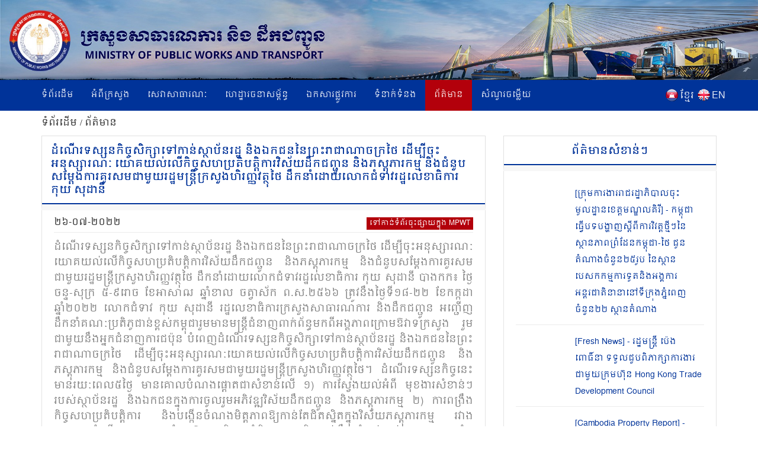

--- FILE ---
content_type: text/html; charset=UTF-8
request_url: https://www.mpwt.gov.kh/index.php/kh/press/25771
body_size: 10251
content:
<!DOCTYPE html>
<html lang = "kh">

<head>
    <meta http-equiv="content-type" content="text/html;charset=UTF-8">
    <link rel="shortcut icon" href="https://www.mpwt.gov.kh/public/frontend/images/favicon.ico" type="image/x-icon">
    <title> ដំណើរទស្សនកិច្ចសិក្សាទៅកាន់ស្ថាប័នរដ្ឋ និងឯកជននៃព្រះរាជាណាចក្រថៃ ដើម្បីចុះអនុស្សារណៈ យោគយល់លើកិច្ចសហប្រតិបត្តិការវិស័យដឹកជញ្ជូន និងភស្តុភារកម្ម និងជំនួបសម្ដែងការគួរសមជាមួយរដ្ឋមន្ត្រីក្រសួងហិរញ្ញវត្ថុថៃ ដឹកនាំដោយលោកជំទាវរដ្ឋលេខាធិការ កុយ សុដានី [MPWT], 2022-07-26 </title>
    <meta name="description" content="ដំណើរទស្សនកិច្ចសិក្សាទៅកាន់ស្ថាប័នរដ្ឋ និងឯកជននៃព្រះរាជាណាចក្រថៃ ដើម្បីចុះអនុស្សារណៈ យោគយល់លើកិច្ចសហប្រតិបត្តិការវិស័យដឹកជញ្ជូន និងភស្តុភារកម្ម និងជំនួបសម្ដែងការគួរសមជាមួយរដ្ឋមន្ត្រីក្រសួងហិរញ្ញវត្ថុថៃ ដឹកនាំដោយលោកជំទាវរដ្ឋលេខាធិការ កុយ សុដានី

បាងកក... " />
    <meta name="keywords" content="MPWT - Ministry of Public Works and Transport" />
    
    <!-- facebook meta--> 
    <html prefix="og: http://ogp.me/ns#">
    <meta property="og:type" content="website" />
    <meta property="og:site_name" content="ក្រសួងសាធារណការ និងដឹកជញ្ជូន (MPWT)"/>
    <meta name="twitter:card" content="summary_large_image" />
    <meta name="twitter:image" content="https://file.mpwt.gov.kh/v2/public/uploads/NEWS/2022072620/500x500/62dfef816b304.jpeg">
    <meta name="twitter:title" content="ដំណើរទស្សនកិច្ចសិក្សាទៅកាន់ស្ថាប័នរដ្ឋ និងឯកជននៃព្រះរាជាណាចក្រថៃ ដើម្បីចុះអនុស្សារណៈ យោគយល់លើកិច្ចសហប្រតិបត្តិការវិស័យដឹកជញ្ជូន និងភស្តុភារកម្ម និងជំនួបសម្ដែងការគួរសមជាមួយរដ្ឋមន្ត្រីក្រសួងហិរញ្ញវត្ថុថៃ ដឹកនាំដោយលោកជំទាវរដ្ឋលេខាធិការ កុយ សុដានី [MPWT], 2022-07-26">
    <meta name="twitter:description" content="ដំណើរទស្សនកិច្ចសិក្សាទៅកាន់ស្ថាប័នរដ្ឋ និងឯកជននៃព្រះរាជាណាចក្រថៃ ដើម្បីចុះអនុស្សារណៈ យោគយល់លើកិច្ចសហប្រតិបត្តិការវិស័យដឹកជញ្ជូន និងភស្តុភារកម្ម និងជំនួបសម្ដែងការគួរសមជាមួយរដ្ឋមន្ត្រីក្រសួងហិរញ្ញវត្ថុថៃ ដឹកនាំដោយលោកជំទាវរដ្ឋលេខាធិការ កុយ សុដានី

បាងកក...">
    <meta property="og:url" content="https://www.mpwt.gov.kh/index.php/kh/press/25771" />
    
    <meta property="og:title" content=" ដំណើរទស្សនកិច្ចសិក្សាទៅកាន់ស្ថាប័នរដ្ឋ និងឯកជននៃព្រះរាជាណាចក្រថៃ ដើម្បីចុះអនុស្សារណៈ យោគយល់លើកិច្ចសហប្រតិបត្តិការវិស័យដឹកជញ្ជូន និងភស្តុភារកម្ម និងជំនួបសម្ដែងការគួរសមជាមួយរដ្ឋមន្ត្រីក្រសួងហិរញ្ញវត្ថុថៃ ដឹកនាំដោយលោកជំទាវរដ្ឋលេខាធិការ កុយ សុដានី [MPWT], 2022-07-26" />
    <meta property="og:description" content="ដំណើរទស្សនកិច្ចសិក្សាទៅកាន់ស្ថាប័នរដ្ឋ និងឯកជននៃព្រះរាជាណាចក្រថៃ ដើម្បីចុះអនុស្សារណៈ យោគយល់លើកិច្ចសហប្រតិបត្តិការវិស័យដឹកជញ្ជូន និងភស្តុភារកម្ម និងជំនួបសម្ដែងការគួរសមជាមួយរដ្ឋមន្ត្រីក្រសួងហិរញ្ញវត្ថុថៃ ដឹកនាំដោយលោកជំទាវរដ្ឋលេខាធិការ កុយ សុដានី

បាងកក..." />
    <meta property="og:image" content="https://file.mpwt.gov.kh/v2/public/uploads/NEWS/2022072620/500x500/62dfef816b304.jpeg" />
    
    

    
    

    
    
   

    
    <link href="https://www.mpwt.gov.kh/public/frontend/css/bootstrap.css" rel="stylesheet">
    <link href="https://www.mpwt.gov.kh/public/frontend/css/style.css" rel="stylesheet">
    <!-- Responsive -->
    <meta http-equiv="X-UA-Compatible" content="IE=edge">
    <meta name="viewport" content="width=device-width, initial-scale=1.0, maximum-scale=1.0, user-scalable=0">
    <link href="https://www.mpwt.gov.kh/public/frontend/css/responsive.css" rel="stylesheet">
    <link href="https://www.mpwt.gov.kh/public/frontend/css/camcyber.css" rel="stylesheet">
    
</head>

<body>
    <div id="fb-root"></div>
    <script>
        (function(d, s, id) {
            var js, fjs = d.getElementsByTagName(s)[0];
            if (d.getElementById(id)) return;
            js = d.createElement(s);
            js.id = id;
            js.src = 'https://connect.facebook.net/en_US/sdk.js#xfbml=1&version=v3.0';
            fjs.parentNode.insertBefore(js, fjs);
        }(document, 'script', 'facebook-jssdk'));
    </script>

    <div class="page-wrapper">
        <!-- Main Header-->
        <header class="main-header">
            <!--Header-Upper-->
            <div class="">
                 <a href="https://www.mpwt.gov.kh/index.php/kh/home"> <img src="https://www.mpwt.gov.kh/public/uploads/banner/image/1534451400.jpg" class="hidden-xs img img-responsive full-width" /> </a>                 <a href="https://www.mpwt.gov.kh/index.php/kh/home"><img src="https://www.mpwt.gov.kh/public/uploads/banner/image/1534928468.jpg" class="visible-xs img-responsive" /></a>            </div>
            <!--End Header Upper-->

            <!--Header Lower-->
            <div class="header-lower visible-xs visible-md visible-sm">
                <div class="auto-container">
                    <div class="nav-outer clearfix">
                        <!-- Main Menu -->
                        <nav class="main-menu">
                            <div class="navbar-header">
                                <!-- Toggle Button -->
                                <button type="button" class="navbar-toggle" data-toggle="collapse" data-target=".navbar-collapse">
                                    <span class="icon-bar"></span>
                                    <span class="icon-bar"></span>
                                    <span class="icon-bar"></span>
                                </button>
                            </div>
                           
                           <div class="navbar-collapse collapse clearfix">
    <ul class="navigation clearfix">
        <li class=""><a href="https://www.mpwt.gov.kh/index.php/kh/home">ទំព័រដើម</a></li>
        <li class="dropdown "><a href="#">អំពីក្រសួង</a>
            <ul class="padding_ul">
                <li  ><a href="https://www.mpwt.gov.kh/index.php/kh/about-us/mission-and-vision">បេសកកម្ម និងចក្ខុវិស័យ</a></li>
                <!-- <li  ><a href="https://www.mpwt.gov.kh/index.php/kh/about-us/the-senior-minister">អំពីឯកឧត្តមរដ្ឋមន្ត្រី</a></li> -->
                <li  ><a href="https://www.mpwt.gov.kh/index.php/kh/about-us/message-from-minister">សាររដ្ឋមន្ត្រី</a></li>
                <li  ><a href="https://www.mpwt.gov.kh/index.php/kh/about-us/organization-chart">រចនាសម្ព័ន្ធ</a></li>
            </ul>
        </li>

                                                <li class="dropdown "><a href="#">សេវាសាធារណៈ</a>
                    <ul class="padding_ul">
                                                <li  ><a href="https://www.mpwt.gov.kh/index.php/kh/public-services/vehicle-registration">ចុះបញ្ជីយានជំនិះ</a></li>
                                                <li  ><a href="https://www.mpwt.gov.kh/index.php/kh/public-services/technical-inspection">ត្រួតពិនិត្យបច្ចេកទេស</a></li>
                                                <li  ><a href="https://www.mpwt.gov.kh/index.php/kh/public-services/driver-s-license">ផ្តល់បណ្ណបើកបរ</a></li>
                                                <li  ><a href="https://www.mpwt.gov.kh/index.php/kh/public-services/railway-services">សេវាដឹកជញ្ជូនផ្លូវដែក</a></li>
                                                <li  ><a href="https://www.mpwt.gov.kh/index.php/kh/public-services/water-taxi">សេវាដឹកជញ្ជូនផ្លូវទឹក</a></li>
                                                <li  ><a href="https://www.mpwt.gov.kh/index.php/kh/public-services/transport-licensing">អាជ្ញាបណ្ណដឹកជញ្ជូន</a></li>
                                            </ul>
                </li>
                    
                                                <li class="dropdown "><a href="#">ហេដ្ឋារចនាសម្ព័ន្ធ</a>
                    <ul class="padding_ul">
                                                    <li class="    ">
                                <a href="https://www.mpwt.gov.kh/index.php/kh/public-works/expressways">ផ្លូវល្បឿនលឿន </a>

                                    <ul class="padding_ul">
                                        <li class="sub-menu-active"><a href="https://www.mpwt.gov.kh/index.php/kh/public-works/expressways">ផ្លូវល្បឿនលឿន</a></li>
                                        <li class="sub-menu-active"><a href="https://www.mpwt.gov.kh/index.php/kh/public-works/expressways/wassip">WASSIP</a></li>
                                    </ul>
                            </li>
                                                    <li class="    dropdown   ">
                                <a href="https://www.mpwt.gov.kh/index.php/kh/public-works/sewage-system">ប្រព័ន្ធចម្រោះទឹកកខ្វក់ </a>

                                    <ul class="padding_ul">
                                        <li class="sub-menu-active"><a href="https://www.mpwt.gov.kh/index.php/kh/public-works/sewage-system">ប្រព័ន្ធចម្រោះទឹកកខ្វក់</a></li>
                                        <li class="sub-menu-active"><a href="https://www.mpwt.gov.kh/index.php/kh/public-works/sewage-system/wassip">WASSIP</a></li>
                                    </ul>
                            </li>
                                                    <li class="    ">
                                <a href="https://www.mpwt.gov.kh/index.php/kh/public-works/road-infrastructure">ហេដ្ឋារចនាសម្ព័ន្ធផ្លូវថ្នល់ </a>

                                    <ul class="padding_ul">
                                        <li class="sub-menu-active"><a href="https://www.mpwt.gov.kh/index.php/kh/public-works/road-infrastructure">ហេដ្ឋារចនាសម្ព័ន្ធផ្លូវថ្នល់</a></li>
                                        <li class="sub-menu-active"><a href="https://www.mpwt.gov.kh/index.php/kh/public-works/road-infrastructure/wassip">WASSIP</a></li>
                                    </ul>
                            </li>
                                            </ul>
                </li>
                    
                                                 <li class="dropdown "><a href="#">ឯកសារផ្លូវការ</a>
                    <ul class="padding_ul">
                        
                                                                                    <li  ><a href="https://www.mpwt.gov.kh/index.php/kh/documents/laws">ច្បាប់</a></li>
                            
                        
                                                                                    <li  ><a href="https://www.mpwt.gov.kh/index.php/kh/documents/decree">ព្រះរាជក្រឹត្យ</a></li>
                            
                        
                                                                                    <li  ><a href="https://www.mpwt.gov.kh/index.php/kh/documents/sub-decree">អនុក្រឹត្យ</a></li>
                            
                        
                                                                                    <li  ><a href="https://www.mpwt.gov.kh/index.php/kh/documents/declaration">ប្រកាស</a></li>
                            
                        
                                                                                    <li  ><a href="https://www.mpwt.gov.kh/index.php/kh/documents/decision">សេចក្តីសម្រេច</a></li>
                            
                        
                                                                                    <li  ><a href="https://www.mpwt.gov.kh/index.php/kh/documents/instruction">សេចក្តីណែនាំ</a></li>
                            
                        
                                                                                    <li  ><a href="https://www.mpwt.gov.kh/index.php/kh/documents/notice">សេចក្តីជូនដំណឹង</a></li>
                            
                        
                                                                                    <li  ><a href="https://www.mpwt.gov.kh/index.php/kh/documents/relevant-documents-of-international-project">ឯកសារពាក់ព័ន្ធគម្រោងអន្តរជាតិ</a></li>
                            
                        
                                                                                    <li  ><a href="https://www.mpwt.gov.kh/index.php/kh/documents/order">លិខិតបង្គាប់ការ</a></li>
                            
                        
                                                                                    <li  ><a href="https://www.mpwt.gov.kh/index.php/kh/documents/policy">គោលនយោបាយ</a></li>
                            
                        
                                                                                    <li  ><a href="https://www.mpwt.gov.kh/index.php/kh/documents/agreement-mou">កិច្ចព្រមព្រៀង និងអនុស្សារណៈ នៃការយោគយល់</a></li>
                            
                        
                                                                                    <li  ><a href="https://www.mpwt.gov.kh/index.php/kh/documents/other">ឯកសារផ្សេងៗ</a></li>
                            
                        
                                            </ul>
                </li>
                    

                                                <li class="dropdown "><a href="#">ទំនាក់ទំនង</a>
                    <ul class="padding_ul">
                                                   <li  ><a href="https://www.mpwt.gov.kh/index.php/kh/contact-us/cabinet-of-minister-and-advisors">ខុទ្ទកាល័យរដ្ឋមន្ដ្រី</a></li>
                                                   <li  ><a href="https://www.mpwt.gov.kh/index.php/kh/contact-us/general-department-of-land-transport">អគ្គនាយកដ្ឋានដឹកជញ្ជូនផ្លូវគោក</a></li>
                                                   <li  ><a href="https://www.mpwt.gov.kh/index.php/kh/contact-us/general-department-of-administration-and-finance">អគ្គនាយកដ្ឋានរដ្ឋបាល និងហិរញ្ញវត្ថុ</a></li>
                                                   <li  ><a href="https://www.mpwt.gov.kh/index.php/kh/contact-us/general-department-of-planning-and-policy">អគ្គនាយកដ្ឋានផែនការ និងគោលនយោបាយ</a></li>
                                                   <li  ><a href="https://www.mpwt.gov.kh/index.php/kh/contact-us/general-department-of-techniques">អគ្គនាយកដ្ឋានបច្ចេកទេស</a></li>
                                                   <li  ><a href="https://www.mpwt.gov.kh/index.php/kh/contact-us/national-institute-of-technical-training-for-public-works-and-transport">វិទ្យាស្ថានតេជោសែន សាធារណការ និង ដឹកជញ្ជូន</a></li>
                                                   <li  ><a href="https://www.mpwt.gov.kh/index.php/kh/contact-us/general-department-of-public-works">អគ្គនាយកដ្ឋានសាធារណការ</a></li>
                                                   <li  ><a href="https://www.mpwt.gov.kh/index.php/kh/contact-us/department-of-sewerage-system-and-engineering">អគ្គនាយកដ្ឋានប្រព័ន្ធចម្រោះទឹកកខ្វក់</a></li>
                                                   <li  ><a href="https://www.mpwt.gov.kh/index.php/kh/contact-us/general-department-of-waterway-and-maritime-transport-and-ports">អគ្គនាយកដ្ឋានដឹកជញ្ជូនផ្លូវទឹក ផ្លូវសមុទ្រ និង​កំពង់ផែ</a></li>
                                                   <li  ><a href="https://www.mpwt.gov.kh/index.php/kh/contact-us/general-department-of-logistics">អគ្គនាយកដ្ឋានភស្តុភារកម្ម</a></li>
                                                   <li  ><a href="https://www.mpwt.gov.kh/index.php/kh/contact-us/general-inspectorate">អគ្គាអធិការដ្ឋាន</a></li>
                                                   <li  ><a href="https://www.mpwt.gov.kh/index.php/kh/contact-us/department-internal-audit">នាយកដ្ឋានសវនកម្មផ្ទៃក្នុង</a></li>
                                                   <li  ><a href="https://www.mpwt.gov.kh/index.php/kh/contact-us/department-railway">នាយកដ្ឋានផ្លូវដែក</a></li>
                                                   <li  ><a href="https://www.mpwt.gov.kh/index.php/kh/contact-us/gdtpr">អគ្គនាយកដ្ឋានបច្ចេកវិទ្យា និងទំនាក់ទំនងសាធារណៈ</a></li>
                                                   <li  ><a href="https://www.mpwt.gov.kh/index.php/kh/contact-us/procurement-unit">អង្គភាពលទ្ធកម្ម</a></li>
                                                   <li  ><a href="https://www.mpwt.gov.kh/index.php/kh/contact-us/customer-support-center">មណ្ឌលផ្ដល់សេវាសាធារណៈ</a></li>
                                                   <li  ><a href="https://www.mpwt.gov.kh/index.php/kh/contact-us/provincial-departments">មន្ទីរសាធារណការ និងដឹកជញ្ជូនរាជធានី - ខេត្ត</a></li>
                                            </ul>
                </li>
                    
     

        <li class="active"><a href="https://www.mpwt.gov.kh/index.php/kh/press">ព័ត៌មាន</a></li>
        <li class=""><a href="https://www.mpwt.gov.kh/index.php/kh/faq">សំណួរចម្លើយ</a></li>

        <li class="language visible-lg" style="padding-left:5px;">
            <span style="float:left;padding-top:2px;">
                <a href="https://www.mpwt.gov.kh/index.php/en/press/25771">
                    <img src="https://www.mpwt.gov.kh/public/frontend/images/en.png" class="img img-responsive margin_au">
                </a>
            </span>
            <span style="float:right;color:#fff;margin-left:3px;">
                <a href="https://www.mpwt.gov.kh/index.php/en/press/25771">EN</a>
            </span>
        </li>
        <li class="language visible-lg" style="">
            <span style="float:left;padding-top:2px;">
                <a href="https://www.mpwt.gov.kh/index.php/kh/press/25771">
                    <img src="https://www.mpwt.gov.kh/public/frontend/images/kh.png" class="img img-responsive margin_au">
                </a>
            </span> 
            <span style="float:right;color:#fff;margin-left:3px;">
                <a href="https://www.mpwt.gov.kh/index.php/kh/press/25771" class="kh_font">ខ្មែរ</a>
            </span>
        </li>

        <li class="language visible-md visible-sm visible-xs">
            <span>
                <a href="https://www.mpwt.gov.kh/index.php/kh/press/25771" style="padding: 7px;">
                    <img src="https://www.mpwt.gov.kh/public/frontend/images/kh.png" class="font_margin margin_au">
                </a>
                <a href="https://www.mpwt.gov.kh/index.php/en/press/25771" style="padding: 5px;">
                    <img src="https://www.mpwt.gov.kh/public/frontend/images/en.png" class="font_margin margin_au">
                </a>
            </span>
        </li>
    </ul>
</div>                        </nav>

                    </div>
                </div>
            </div>
            <!--End Header Lower-->
            <!--Header Lower-->
            <div class="header-lower visible-lg">

                <div class="auto-container">
                    <div class="nav-outer clearfix">
                        <!-- Main Menu -->
                        <nav class="main-menu">
                            <div class="navbar-header">
                                <!-- Toggle Button -->
                                <button type="button" class="navbar-toggle" data-toggle="collapse" data-target=".navbar-collapse">
                                    <span class="icon-bar"></span>
                                    <span class="icon-bar"></span>
                                    <span class="icon-bar"></span>
                                </button>
                            </div>
                           
                           <div class="navbar-collapse collapse clearfix">
    <ul class="navigation clearfix">
        <li class=""><a href="https://www.mpwt.gov.kh/index.php/kh/home">ទំព័រដើម</a></li>
        <li class="dropdown "><a href="#">អំពីក្រសួង</a>
            <ul class="padding_ul">
                <li  ><a href="https://www.mpwt.gov.kh/index.php/kh/about-us/mission-and-vision">បេសកកម្ម និងចក្ខុវិស័យ</a></li>
                <!-- <li  ><a href="https://www.mpwt.gov.kh/index.php/kh/about-us/the-senior-minister">អំពីឯកឧត្តមរដ្ឋមន្ត្រី</a></li> -->
                <li  ><a href="https://www.mpwt.gov.kh/index.php/kh/about-us/message-from-minister">សាររដ្ឋមន្ត្រី</a></li>
                <li  ><a href="https://www.mpwt.gov.kh/index.php/kh/about-us/organization-chart">រចនាសម្ព័ន្ធ</a></li>
            </ul>
        </li>

                                                <li class="dropdown "><a href="#">សេវាសាធារណៈ</a>
                    <ul class="padding_ul">
                                                <li  ><a href="https://www.mpwt.gov.kh/index.php/kh/public-services/vehicle-registration">ចុះបញ្ជីយានជំនិះ</a></li>
                                                <li  ><a href="https://www.mpwt.gov.kh/index.php/kh/public-services/technical-inspection">ត្រួតពិនិត្យបច្ចេកទេស</a></li>
                                                <li  ><a href="https://www.mpwt.gov.kh/index.php/kh/public-services/driver-s-license">ផ្តល់បណ្ណបើកបរ</a></li>
                                                <li  ><a href="https://www.mpwt.gov.kh/index.php/kh/public-services/railway-services">សេវាដឹកជញ្ជូនផ្លូវដែក</a></li>
                                                <li  ><a href="https://www.mpwt.gov.kh/index.php/kh/public-services/water-taxi">សេវាដឹកជញ្ជូនផ្លូវទឹក</a></li>
                                                <li  ><a href="https://www.mpwt.gov.kh/index.php/kh/public-services/transport-licensing">អាជ្ញាបណ្ណដឹកជញ្ជូន</a></li>
                                            </ul>
                </li>
                    
                                                <li class="dropdown "><a href="#">ហេដ្ឋារចនាសម្ព័ន្ធ</a>
                    <ul class="padding_ul">
                                                    <li class="    ">
                                <a href="https://www.mpwt.gov.kh/index.php/kh/public-works/expressways">ផ្លូវល្បឿនលឿន </a>

                                    <ul class="padding_ul">
                                        <li class="sub-menu-active"><a href="https://www.mpwt.gov.kh/index.php/kh/public-works/expressways">ផ្លូវល្បឿនលឿន</a></li>
                                        <li class="sub-menu-active"><a href="https://www.mpwt.gov.kh/index.php/kh/public-works/expressways/wassip">WASSIP</a></li>
                                    </ul>
                            </li>
                                                    <li class="    dropdown   ">
                                <a href="https://www.mpwt.gov.kh/index.php/kh/public-works/sewage-system">ប្រព័ន្ធចម្រោះទឹកកខ្វក់ </a>

                                    <ul class="padding_ul">
                                        <li class="sub-menu-active"><a href="https://www.mpwt.gov.kh/index.php/kh/public-works/sewage-system">ប្រព័ន្ធចម្រោះទឹកកខ្វក់</a></li>
                                        <li class="sub-menu-active"><a href="https://www.mpwt.gov.kh/index.php/kh/public-works/sewage-system/wassip">WASSIP</a></li>
                                    </ul>
                            </li>
                                                    <li class="    ">
                                <a href="https://www.mpwt.gov.kh/index.php/kh/public-works/road-infrastructure">ហេដ្ឋារចនាសម្ព័ន្ធផ្លូវថ្នល់ </a>

                                    <ul class="padding_ul">
                                        <li class="sub-menu-active"><a href="https://www.mpwt.gov.kh/index.php/kh/public-works/road-infrastructure">ហេដ្ឋារចនាសម្ព័ន្ធផ្លូវថ្នល់</a></li>
                                        <li class="sub-menu-active"><a href="https://www.mpwt.gov.kh/index.php/kh/public-works/road-infrastructure/wassip">WASSIP</a></li>
                                    </ul>
                            </li>
                                            </ul>
                </li>
                    
                                                 <li class="dropdown "><a href="#">ឯកសារផ្លូវការ</a>
                    <ul class="padding_ul">
                        
                                                                                    <li  ><a href="https://www.mpwt.gov.kh/index.php/kh/documents/laws">ច្បាប់</a></li>
                            
                        
                                                                                    <li  ><a href="https://www.mpwt.gov.kh/index.php/kh/documents/decree">ព្រះរាជក្រឹត្យ</a></li>
                            
                        
                                                                                    <li  ><a href="https://www.mpwt.gov.kh/index.php/kh/documents/sub-decree">អនុក្រឹត្យ</a></li>
                            
                        
                                                                                    <li  ><a href="https://www.mpwt.gov.kh/index.php/kh/documents/declaration">ប្រកាស</a></li>
                            
                        
                                                                                    <li  ><a href="https://www.mpwt.gov.kh/index.php/kh/documents/decision">សេចក្តីសម្រេច</a></li>
                            
                        
                                                                                    <li  ><a href="https://www.mpwt.gov.kh/index.php/kh/documents/instruction">សេចក្តីណែនាំ</a></li>
                            
                        
                                                                                    <li  ><a href="https://www.mpwt.gov.kh/index.php/kh/documents/notice">សេចក្តីជូនដំណឹង</a></li>
                            
                        
                                                                                    <li  ><a href="https://www.mpwt.gov.kh/index.php/kh/documents/relevant-documents-of-international-project">ឯកសារពាក់ព័ន្ធគម្រោងអន្តរជាតិ</a></li>
                            
                        
                                                                                    <li  ><a href="https://www.mpwt.gov.kh/index.php/kh/documents/order">លិខិតបង្គាប់ការ</a></li>
                            
                        
                                                                                    <li  ><a href="https://www.mpwt.gov.kh/index.php/kh/documents/policy">គោលនយោបាយ</a></li>
                            
                        
                                                                                    <li  ><a href="https://www.mpwt.gov.kh/index.php/kh/documents/agreement-mou">កិច្ចព្រមព្រៀង និងអនុស្សារណៈ នៃការយោគយល់</a></li>
                            
                        
                                                                                    <li  ><a href="https://www.mpwt.gov.kh/index.php/kh/documents/other">ឯកសារផ្សេងៗ</a></li>
                            
                        
                                            </ul>
                </li>
                    

                                                <li class="dropdown "><a href="#">ទំនាក់ទំនង</a>
                    <ul class="padding_ul">
                                                   <li  ><a href="https://www.mpwt.gov.kh/index.php/kh/contact-us/cabinet-of-minister-and-advisors">ខុទ្ទកាល័យរដ្ឋមន្ដ្រី</a></li>
                                                   <li  ><a href="https://www.mpwt.gov.kh/index.php/kh/contact-us/general-department-of-land-transport">អគ្គនាយកដ្ឋានដឹកជញ្ជូនផ្លូវគោក</a></li>
                                                   <li  ><a href="https://www.mpwt.gov.kh/index.php/kh/contact-us/general-department-of-administration-and-finance">អគ្គនាយកដ្ឋានរដ្ឋបាល និងហិរញ្ញវត្ថុ</a></li>
                                                   <li  ><a href="https://www.mpwt.gov.kh/index.php/kh/contact-us/general-department-of-planning-and-policy">អគ្គនាយកដ្ឋានផែនការ និងគោលនយោបាយ</a></li>
                                                   <li  ><a href="https://www.mpwt.gov.kh/index.php/kh/contact-us/general-department-of-techniques">អគ្គនាយកដ្ឋានបច្ចេកទេស</a></li>
                                                   <li  ><a href="https://www.mpwt.gov.kh/index.php/kh/contact-us/national-institute-of-technical-training-for-public-works-and-transport">វិទ្យាស្ថានតេជោសែន សាធារណការ និង ដឹកជញ្ជូន</a></li>
                                                   <li  ><a href="https://www.mpwt.gov.kh/index.php/kh/contact-us/general-department-of-public-works">អគ្គនាយកដ្ឋានសាធារណការ</a></li>
                                                   <li  ><a href="https://www.mpwt.gov.kh/index.php/kh/contact-us/department-of-sewerage-system-and-engineering">អគ្គនាយកដ្ឋានប្រព័ន្ធចម្រោះទឹកកខ្វក់</a></li>
                                                   <li  ><a href="https://www.mpwt.gov.kh/index.php/kh/contact-us/general-department-of-waterway-and-maritime-transport-and-ports">អគ្គនាយកដ្ឋានដឹកជញ្ជូនផ្លូវទឹក ផ្លូវសមុទ្រ និង​កំពង់ផែ</a></li>
                                                   <li  ><a href="https://www.mpwt.gov.kh/index.php/kh/contact-us/general-department-of-logistics">អគ្គនាយកដ្ឋានភស្តុភារកម្ម</a></li>
                                                   <li  ><a href="https://www.mpwt.gov.kh/index.php/kh/contact-us/general-inspectorate">អគ្គាអធិការដ្ឋាន</a></li>
                                                   <li  ><a href="https://www.mpwt.gov.kh/index.php/kh/contact-us/department-internal-audit">នាយកដ្ឋានសវនកម្មផ្ទៃក្នុង</a></li>
                                                   <li  ><a href="https://www.mpwt.gov.kh/index.php/kh/contact-us/department-railway">នាយកដ្ឋានផ្លូវដែក</a></li>
                                                   <li  ><a href="https://www.mpwt.gov.kh/index.php/kh/contact-us/gdtpr">អគ្គនាយកដ្ឋានបច្ចេកវិទ្យា និងទំនាក់ទំនងសាធារណៈ</a></li>
                                                   <li  ><a href="https://www.mpwt.gov.kh/index.php/kh/contact-us/procurement-unit">អង្គភាពលទ្ធកម្ម</a></li>
                                                   <li  ><a href="https://www.mpwt.gov.kh/index.php/kh/contact-us/customer-support-center">មណ្ឌលផ្ដល់សេវាសាធារណៈ</a></li>
                                                   <li  ><a href="https://www.mpwt.gov.kh/index.php/kh/contact-us/provincial-departments">មន្ទីរសាធារណការ និងដឹកជញ្ជូនរាជធានី - ខេត្ត</a></li>
                                            </ul>
                </li>
                    
     

        <li class="active"><a href="https://www.mpwt.gov.kh/index.php/kh/press">ព័ត៌មាន</a></li>
        <li class=""><a href="https://www.mpwt.gov.kh/index.php/kh/faq">សំណួរចម្លើយ</a></li>

        <li class="language visible-lg" style="padding-left:5px;">
            <span style="float:left;padding-top:2px;">
                <a href="https://www.mpwt.gov.kh/index.php/en/press/25771">
                    <img src="https://www.mpwt.gov.kh/public/frontend/images/en.png" class="img img-responsive margin_au">
                </a>
            </span>
            <span style="float:right;color:#fff;margin-left:3px;">
                <a href="https://www.mpwt.gov.kh/index.php/en/press/25771">EN</a>
            </span>
        </li>
        <li class="language visible-lg" style="">
            <span style="float:left;padding-top:2px;">
                <a href="https://www.mpwt.gov.kh/index.php/kh/press/25771">
                    <img src="https://www.mpwt.gov.kh/public/frontend/images/kh.png" class="img img-responsive margin_au">
                </a>
            </span> 
            <span style="float:right;color:#fff;margin-left:3px;">
                <a href="https://www.mpwt.gov.kh/index.php/kh/press/25771" class="kh_font">ខ្មែរ</a>
            </span>
        </li>

        <li class="language visible-md visible-sm visible-xs">
            <span>
                <a href="https://www.mpwt.gov.kh/index.php/kh/press/25771" style="padding: 7px;">
                    <img src="https://www.mpwt.gov.kh/public/frontend/images/kh.png" class="font_margin margin_au">
                </a>
                <a href="https://www.mpwt.gov.kh/index.php/en/press/25771" style="padding: 5px;">
                    <img src="https://www.mpwt.gov.kh/public/frontend/images/en.png" class="font_margin margin_au">
                </a>
            </span>
        </li>
    </ul>
</div>                        </nav>

                    </div>
                </div>
            </div>
            <!--End Header Lower-->

            <!--Sticky Header-->
            <div class="sticky-header">
                <div class="auto-container clearfix">
                    <div class="right-col">
                        <!-- Main Menu -->
                        <nav class="main-menu">
                            <div class="navbar-header">
                                <!-- Toggle Button -->
                                <button type="button" class="navbar-toggle" data-toggle="collapse" data-target=".navbar-collapse">
                                    <span class="icon-bar"></span>
                                    <span class="icon-bar"></span>
                                    <span class="icon-bar"></span>
                                </button>
                            </div>
                           
                           <div class="navbar-collapse collapse clearfix">
    <ul class="navigation clearfix">
        <li class=""><a href="https://www.mpwt.gov.kh/index.php/kh/home">ទំព័រដើម</a></li>
        <li class="dropdown "><a href="#">អំពីក្រសួង</a>
            <ul class="padding_ul">
                <li  ><a href="https://www.mpwt.gov.kh/index.php/kh/about-us/mission-and-vision">បេសកកម្ម និងចក្ខុវិស័យ</a></li>
                <!-- <li  ><a href="https://www.mpwt.gov.kh/index.php/kh/about-us/the-senior-minister">អំពីឯកឧត្តមរដ្ឋមន្ត្រី</a></li> -->
                <li  ><a href="https://www.mpwt.gov.kh/index.php/kh/about-us/message-from-minister">សាររដ្ឋមន្ត្រី</a></li>
                <li  ><a href="https://www.mpwt.gov.kh/index.php/kh/about-us/organization-chart">រចនាសម្ព័ន្ធ</a></li>
            </ul>
        </li>

                                                <li class="dropdown "><a href="#">សេវាសាធារណៈ</a>
                    <ul class="padding_ul">
                                                <li  ><a href="https://www.mpwt.gov.kh/index.php/kh/public-services/vehicle-registration">ចុះបញ្ជីយានជំនិះ</a></li>
                                                <li  ><a href="https://www.mpwt.gov.kh/index.php/kh/public-services/technical-inspection">ត្រួតពិនិត្យបច្ចេកទេស</a></li>
                                                <li  ><a href="https://www.mpwt.gov.kh/index.php/kh/public-services/driver-s-license">ផ្តល់បណ្ណបើកបរ</a></li>
                                                <li  ><a href="https://www.mpwt.gov.kh/index.php/kh/public-services/railway-services">សេវាដឹកជញ្ជូនផ្លូវដែក</a></li>
                                                <li  ><a href="https://www.mpwt.gov.kh/index.php/kh/public-services/water-taxi">សេវាដឹកជញ្ជូនផ្លូវទឹក</a></li>
                                                <li  ><a href="https://www.mpwt.gov.kh/index.php/kh/public-services/transport-licensing">អាជ្ញាបណ្ណដឹកជញ្ជូន</a></li>
                                            </ul>
                </li>
                    
                                                <li class="dropdown "><a href="#">ហេដ្ឋារចនាសម្ព័ន្ធ</a>
                    <ul class="padding_ul">
                                                    <li class="    ">
                                <a href="https://www.mpwt.gov.kh/index.php/kh/public-works/expressways">ផ្លូវល្បឿនលឿន </a>

                                    <ul class="padding_ul">
                                        <li class="sub-menu-active"><a href="https://www.mpwt.gov.kh/index.php/kh/public-works/expressways">ផ្លូវល្បឿនលឿន</a></li>
                                        <li class="sub-menu-active"><a href="https://www.mpwt.gov.kh/index.php/kh/public-works/expressways/wassip">WASSIP</a></li>
                                    </ul>
                            </li>
                                                    <li class="    dropdown   ">
                                <a href="https://www.mpwt.gov.kh/index.php/kh/public-works/sewage-system">ប្រព័ន្ធចម្រោះទឹកកខ្វក់ </a>

                                    <ul class="padding_ul">
                                        <li class="sub-menu-active"><a href="https://www.mpwt.gov.kh/index.php/kh/public-works/sewage-system">ប្រព័ន្ធចម្រោះទឹកកខ្វក់</a></li>
                                        <li class="sub-menu-active"><a href="https://www.mpwt.gov.kh/index.php/kh/public-works/sewage-system/wassip">WASSIP</a></li>
                                    </ul>
                            </li>
                                                    <li class="    ">
                                <a href="https://www.mpwt.gov.kh/index.php/kh/public-works/road-infrastructure">ហេដ្ឋារចនាសម្ព័ន្ធផ្លូវថ្នល់ </a>

                                    <ul class="padding_ul">
                                        <li class="sub-menu-active"><a href="https://www.mpwt.gov.kh/index.php/kh/public-works/road-infrastructure">ហេដ្ឋារចនាសម្ព័ន្ធផ្លូវថ្នល់</a></li>
                                        <li class="sub-menu-active"><a href="https://www.mpwt.gov.kh/index.php/kh/public-works/road-infrastructure/wassip">WASSIP</a></li>
                                    </ul>
                            </li>
                                            </ul>
                </li>
                    
                                                 <li class="dropdown "><a href="#">ឯកសារផ្លូវការ</a>
                    <ul class="padding_ul">
                        
                                                                                    <li  ><a href="https://www.mpwt.gov.kh/index.php/kh/documents/laws">ច្បាប់</a></li>
                            
                        
                                                                                    <li  ><a href="https://www.mpwt.gov.kh/index.php/kh/documents/decree">ព្រះរាជក្រឹត្យ</a></li>
                            
                        
                                                                                    <li  ><a href="https://www.mpwt.gov.kh/index.php/kh/documents/sub-decree">អនុក្រឹត្យ</a></li>
                            
                        
                                                                                    <li  ><a href="https://www.mpwt.gov.kh/index.php/kh/documents/declaration">ប្រកាស</a></li>
                            
                        
                                                                                    <li  ><a href="https://www.mpwt.gov.kh/index.php/kh/documents/decision">សេចក្តីសម្រេច</a></li>
                            
                        
                                                                                    <li  ><a href="https://www.mpwt.gov.kh/index.php/kh/documents/instruction">សេចក្តីណែនាំ</a></li>
                            
                        
                                                                                    <li  ><a href="https://www.mpwt.gov.kh/index.php/kh/documents/notice">សេចក្តីជូនដំណឹង</a></li>
                            
                        
                                                                                    <li  ><a href="https://www.mpwt.gov.kh/index.php/kh/documents/relevant-documents-of-international-project">ឯកសារពាក់ព័ន្ធគម្រោងអន្តរជាតិ</a></li>
                            
                        
                                                                                    <li  ><a href="https://www.mpwt.gov.kh/index.php/kh/documents/order">លិខិតបង្គាប់ការ</a></li>
                            
                        
                                                                                    <li  ><a href="https://www.mpwt.gov.kh/index.php/kh/documents/policy">គោលនយោបាយ</a></li>
                            
                        
                                                                                    <li  ><a href="https://www.mpwt.gov.kh/index.php/kh/documents/agreement-mou">កិច្ចព្រមព្រៀង និងអនុស្សារណៈ នៃការយោគយល់</a></li>
                            
                        
                                                                                    <li  ><a href="https://www.mpwt.gov.kh/index.php/kh/documents/other">ឯកសារផ្សេងៗ</a></li>
                            
                        
                                            </ul>
                </li>
                    

                                                <li class="dropdown "><a href="#">ទំនាក់ទំនង</a>
                    <ul class="padding_ul">
                                                   <li  ><a href="https://www.mpwt.gov.kh/index.php/kh/contact-us/cabinet-of-minister-and-advisors">ខុទ្ទកាល័យរដ្ឋមន្ដ្រី</a></li>
                                                   <li  ><a href="https://www.mpwt.gov.kh/index.php/kh/contact-us/general-department-of-land-transport">អគ្គនាយកដ្ឋានដឹកជញ្ជូនផ្លូវគោក</a></li>
                                                   <li  ><a href="https://www.mpwt.gov.kh/index.php/kh/contact-us/general-department-of-administration-and-finance">អគ្គនាយកដ្ឋានរដ្ឋបាល និងហិរញ្ញវត្ថុ</a></li>
                                                   <li  ><a href="https://www.mpwt.gov.kh/index.php/kh/contact-us/general-department-of-planning-and-policy">អគ្គនាយកដ្ឋានផែនការ និងគោលនយោបាយ</a></li>
                                                   <li  ><a href="https://www.mpwt.gov.kh/index.php/kh/contact-us/general-department-of-techniques">អគ្គនាយកដ្ឋានបច្ចេកទេស</a></li>
                                                   <li  ><a href="https://www.mpwt.gov.kh/index.php/kh/contact-us/national-institute-of-technical-training-for-public-works-and-transport">វិទ្យាស្ថានតេជោសែន សាធារណការ និង ដឹកជញ្ជូន</a></li>
                                                   <li  ><a href="https://www.mpwt.gov.kh/index.php/kh/contact-us/general-department-of-public-works">អគ្គនាយកដ្ឋានសាធារណការ</a></li>
                                                   <li  ><a href="https://www.mpwt.gov.kh/index.php/kh/contact-us/department-of-sewerage-system-and-engineering">អគ្គនាយកដ្ឋានប្រព័ន្ធចម្រោះទឹកកខ្វក់</a></li>
                                                   <li  ><a href="https://www.mpwt.gov.kh/index.php/kh/contact-us/general-department-of-waterway-and-maritime-transport-and-ports">អគ្គនាយកដ្ឋានដឹកជញ្ជូនផ្លូវទឹក ផ្លូវសមុទ្រ និង​កំពង់ផែ</a></li>
                                                   <li  ><a href="https://www.mpwt.gov.kh/index.php/kh/contact-us/general-department-of-logistics">អគ្គនាយកដ្ឋានភស្តុភារកម្ម</a></li>
                                                   <li  ><a href="https://www.mpwt.gov.kh/index.php/kh/contact-us/general-inspectorate">អគ្គាអធិការដ្ឋាន</a></li>
                                                   <li  ><a href="https://www.mpwt.gov.kh/index.php/kh/contact-us/department-internal-audit">នាយកដ្ឋានសវនកម្មផ្ទៃក្នុង</a></li>
                                                   <li  ><a href="https://www.mpwt.gov.kh/index.php/kh/contact-us/department-railway">នាយកដ្ឋានផ្លូវដែក</a></li>
                                                   <li  ><a href="https://www.mpwt.gov.kh/index.php/kh/contact-us/gdtpr">អគ្គនាយកដ្ឋានបច្ចេកវិទ្យា និងទំនាក់ទំនងសាធារណៈ</a></li>
                                                   <li  ><a href="https://www.mpwt.gov.kh/index.php/kh/contact-us/procurement-unit">អង្គភាពលទ្ធកម្ម</a></li>
                                                   <li  ><a href="https://www.mpwt.gov.kh/index.php/kh/contact-us/customer-support-center">មណ្ឌលផ្ដល់សេវាសាធារណៈ</a></li>
                                                   <li  ><a href="https://www.mpwt.gov.kh/index.php/kh/contact-us/provincial-departments">មន្ទីរសាធារណការ និងដឹកជញ្ជូនរាជធានី - ខេត្ត</a></li>
                                            </ul>
                </li>
                    
     

        <li class="active"><a href="https://www.mpwt.gov.kh/index.php/kh/press">ព័ត៌មាន</a></li>
        <li class=""><a href="https://www.mpwt.gov.kh/index.php/kh/faq">សំណួរចម្លើយ</a></li>

        <li class="language visible-lg" style="padding-left:5px;">
            <span style="float:left;padding-top:2px;">
                <a href="https://www.mpwt.gov.kh/index.php/en/press/25771">
                    <img src="https://www.mpwt.gov.kh/public/frontend/images/en.png" class="img img-responsive margin_au">
                </a>
            </span>
            <span style="float:right;color:#fff;margin-left:3px;">
                <a href="https://www.mpwt.gov.kh/index.php/en/press/25771">EN</a>
            </span>
        </li>
        <li class="language visible-lg" style="">
            <span style="float:left;padding-top:2px;">
                <a href="https://www.mpwt.gov.kh/index.php/kh/press/25771">
                    <img src="https://www.mpwt.gov.kh/public/frontend/images/kh.png" class="img img-responsive margin_au">
                </a>
            </span> 
            <span style="float:right;color:#fff;margin-left:3px;">
                <a href="https://www.mpwt.gov.kh/index.php/kh/press/25771" class="kh_font">ខ្មែរ</a>
            </span>
        </li>

        <li class="language visible-md visible-sm visible-xs">
            <span>
                <a href="https://www.mpwt.gov.kh/index.php/kh/press/25771" style="padding: 7px;">
                    <img src="https://www.mpwt.gov.kh/public/frontend/images/kh.png" class="font_margin margin_au">
                </a>
                <a href="https://www.mpwt.gov.kh/index.php/en/press/25771" style="padding: 5px;">
                    <img src="https://www.mpwt.gov.kh/public/frontend/images/en.png" class="font_margin margin_au">
                </a>
            </span>
        </li>
    </ul>
</div>                        </nav>

                    </div>

                </div>
            </div>

        </header>
        <!--End Main Header -->

        
  <style type="text/css">
      .museum-block1{
          margin-bottom:20px;
      }
  </style>
  <div class="container sidebar-page-container">
      <div class="auto-container">
            <div class="breadcrumd"><small> <a href="https://www.mpwt.gov.kh/index.php/kh/home"> ទំព័រដើម </a> / <a href="https://www.mpwt.gov.kh/index.php/kh/press"> ព័ត៌មាន </a>  </small></div>
          <div class="row clearfix">
              
                <!--Content Side-->
                <div class="content-side col-md-8">
                    <div class="page-header">
                        <h1 class="font-i padding-left1"> ដំណើរទស្សនកិច្ចសិក្សាទៅកាន់ស្ថាប័នរដ្ឋ និងឯកជននៃព្រះរាជាណាចក្រថៃ ដើម្បីចុះអនុស្សារណៈ យោគយល់លើកិច្ចសហប្រតិបត្តិការវិស័យដឹកជញ្ជូន និងភស្តុភារកម្ម និងជំនួបសម្ដែងការគួរសមជាមួយរដ្ឋមន្ត្រីក្រសួងហិរញ្ញវត្ថុថៃ ដឹកនាំដោយលោកជំទាវរដ្ឋលេខាធិការ កុយ សុដានី</h1>
                    </div>
                    <div class="inner-news">
                        <div class="post-time">
                          <span class="date-format">2022-07-26</span>
                          <span class="wrap-links-to-source">
                            
                            <span class="post-type11"> <a target="_blank" href="https://facebook.com/100069030105947/posts/pfbid0DVvVpBLXnAvjvKEN1fXUeBJ4sf77Vp1XFVnmx86Vbjp4WJDHYvBzsYqZrbZEdeKjl/?d=n" class="tolink"> ទៅកាន់ទំព័រចុះផ្សាយក្នុង MPWT</a> </span> 
                          </span>
                        </div>
                        <div class="blog-detail">
                           
                            <div class="news-block">
                                <div class="inner-box">
                                    
                                      <div class="image-box">
                                          <div class="image">
                                              <img src="https://file.mpwt.gov.kh/v2/public/uploads/NEWS/2022072620/500x500/62dfef816b304.jpeg" alt="">
                                          </div>
                                      </div>
                                   

                                    <div class="content-box">
                                        <div class="upper-box">
                                            
                                        </div>
                                        <div class="lower-box">
                                            <div class="text font-i2">
                                               
                                              ដំណើរទស្សនកិច្ចសិក្សាទៅកាន់ស្ថាប័នរដ្ឋ និងឯកជននៃព្រះរាជាណាចក្រថៃ ដើម្បីចុះអនុស្សារណៈ យោគយល់លើកិច្ចសហប្រតិបត្តិការវិស័យដឹកជញ្ជូន និងភស្តុភារកម្ម និងជំនួបសម្ដែងការគួរសមជាមួយរដ្ឋមន្ត្រីក្រសួងហិរញ្ញវត្ថុថៃ ដឹកនាំដោយលោកជំទាវរដ្ឋលេខាធិការ កុយ សុដានី

បាងកក៖ ថ្ងៃចន្ទ-សុក្រ ៥-៩រោច ខែអាសាឍ ឆ្នាំខាល ចត្វាស័ក ព.ស.២៥៦៦ ត្រូវនឹងថ្ងៃទី១៨-២២ ខែកក្កដា ឆ្នាំ២០២២ លោកជំទាវ កុយ សុដានី រដ្ឋលេខាធិការក្រសួងសាធារណការ និងដឹកជញ្ជូន អញ្ជើញដឹកនាំគណៈប្រតិភូជាន់ខ្ពស់កម្ពុជារួមមានមន្រ្តីជំនាញពាក់ព័ន្ធមកពីអង្គភាពក្រោមឱវាទក្រសួង រួមជាមួយនឹងអ្នកជំនាញការជប៉ុន បំពេញដំណើរទស្សនកិច្ចសិក្សាទៅកាន់ស្ថាប័នរដ្ឋ និងឯកជននៃព្រះរាជាណាចក្រថៃ ដើម្បីចុះអនុស្សារណៈយោគយល់លើកិច្ចសហប្រតិបត្តិការវិស័យដឹកជញ្ជូន និងភស្តុភារកម្ម និងជំនួបសម្ដែងការគួរសមជាមួយរដ្ឋមន្ត្រីក្រសួងហិរញ្ញវត្ថុថៃ។   

ដំណើរទស្សនកិច្ចនេះមានរយៈពេល៥ថ្ងៃ មានគោលបំណងផ្តោតជាសំខាន់លើ ១) ការស្វែងយល់អំពី មុខងារសំខាន់ៗរបស់ស្ថាប័នរដ្ឋ និងឯកជនក្នុងការចូលរួមអភិវឌ្ឍវិស័យដឹកជញ្ជូន និងភស្តុភារកម្ម ២) ការពង្រឹងកិច្ចសហប្រតិបត្តិការ និងបង្កើនចំណងមិត្តភាពឱ្យកាន់តែជិតស្និតក្នុងវិស័យភស្តុភារកម្ម រវាង ប្រទេសទាំងពីរ ៣) ការជំរុញឱ្យមានកិច្ចប្រជុំពិភាក្សាកម្រិតថ្នាក់ដឹកនាំជាន់ខ្ពស់រវាងប្រទេសទាំងពីរឱ្យ បានទៀងទាត់អំពីលទ្ធភាពនៃការធ្វើឱ្យប្រសើរឡើងដល់ការដឹកជញ្ជូនឆ្លងកាត់ព្រំដែន និងការបើកច្រក ព្រំដែនអន្តរជាតិថ្មីបន្ថែមនៅតាមបណ្តារបៀងសេដ្ឋកិច្ចកម្ពុជា-ថៃ និង ៤) ស្វែងយល់អំពីក្របខណ្ឌគោល នយោបាយ ក្របខណ្ឌគតិយុត្តិ ទម្រង់ប្រតិបត្តិការ និងបច្ចេកវិទ្យាក្នុងប្រព័ន្ធភស្តុភារកម្មនៅប្រទេសថៃ។

ក្នុងដំណើរទស្សនកិច្ចនេះ លោកជំទាវរដ្ឋលេខាធិការ បានអញ្ជើញចូលជួបសំដែងការគួរសម និងពិភាក្សា ការងារជាមួយឯកឧត្តម Arkhom Termpittayapaisith រដ្ឋមន្រ្តីក្រសួងហិរញ្ញវត្ថុប្រទេសថៃ នៅទីស្តីការ ក្រសួងហិរញ្ញវត្ថុថៃ ដើម្បីចែករំលែកព័ត៌មានគន្លឹះស្តីពីកិច្ចសហប្រតិបត្តិការសម្រាប់ការជំរុញ និងលើក កម្ពស់សេដ្ឋកិច្ច និងសង្គមនៃប្រទេសទាំងពីរនៅតាមរបៀងសេដ្ឋកិច្ច និងច្រកព្រំដែនសំខាន់ៗតាមរយៈ ការអភិវឌ្ឍហេដ្ឋារចនាសម្ព័ន្ធដឹកជញ្ជូន និងភស្តុភារកម្ម ជាពិសេសដើម្បីពិភាក្សាអំពីគម្រោងទស្សនកិច្ច និងជំនួបពិភាក្សាការងាររវាងឯកឧត្តម Arkhom Termpittayapaisith រដ្ឋមន្រ្តីក្រសួងហិរញ្ញវត្ថុថៃ និង ឯកឧត្តមទេសរដ្ឋមន្រ្តី ស៊ុន ចាន់ថុល រដ្ឋមន្រ្តីក្រសួងសាធារណការ និងដឹកជញ្ជូន មន្រ្តីជំនាញមកពី ក្រសួងស្ថាប័ន និងសមត្ថកិច្ចពាក់ព័ន្ធ ដើម្បីពិនិត្យពិភាក្សាលើការជំរុញវឌ្ឍនភាពនៃការសាងសង់ និងការរៀបចំនីតិវិធី គយ អន្តោប្រវេសន៍ និងចត្តាឡីស័ក សម្រាប់ច្រកទ្វារព្រំដែនថ្មីស្ទឹងបត់-បានណងអៀន។ 

ក្នុងជំនួបនេះ ឯកឧត្តមរដ្ឋមន្ត្រីក្រសួងហិរញ្ញវត្ថុថៃ បានគាំទ្រផងដែរ លើគម្រោងរៀបចំបើកច្រកទ្វារព្រំដែនស្ទឹងបត់-បានណងអៀន ជាបណ្តោះអាសន្ន។

គណៈប្រតិភូកម្ពុជាក៏បានជួបពិភាក្សាផងដែរជាមួយស្ថាប័នរដ្ឋ និងឯកជនពាក់ព័ន្ធសំខាន់ៗដទៃទៀត របស់ព្រះរាជាណាចក្រថៃក្នុងនោះរួមមាន៖ ១) ក្រុមប្រឹក្សាជាតិអភិវឌ្ឍន៍សេដ្ឋកិច្ច និងសង្គម និងបានចុះ ហត្ថលេខាលើអនុស្សារណៈយោគយល់ស្តីពីកិច្ចសហប្រតិបត្តិការ និងពង្រឹងសមត្ថភាពក្នុងវិស័យភស្តុភារកម្ម ២) លេខាធិការដ្ឋានអភិវឌ្ឍន៍របៀងសេដ្ឋកិច្ចភាគខាងកើតប្រទេសថៃ ដើម្បីស្វែងយល់អំពីការអភិវឌ្ឍ និងអនុវត្តគោលនយោបាយអភិវឌ្ឍន៍សេដ្ឋកិច្ច និងហេដ្ឋារចនាសម្ព័ន្ធរូបវន្តនៅរបៀងសេដ្ឋកិច្ចភាគខាងកើតប្រទេសថៃជាប់នឹងប្រទេសកម្ពុជា ៣) ក្រសួងដឹកជញ្ជូនថៃ ដើម្បីស្វែងយល់អំពីការរៀបចំទិសដៅគោលនយោបាយអភិវឌ្ឍន៍ប្រព័ន្ធដឹកជញ្ជូននៅក្នុងប្រទេសថៃ និងបានពិភាក្សាអំពីការជំរុញការតភ្ជាប់ និងធ្វើឱ្យប្រសើរឡើងនីតិវិធីដឹកជញ្ជូនឆ្លងកាត់ព្រំដែន និងការពិចារណាលើការចរចាឡើងវិញលើការរៀបចំកិច្ចព្រមព្រៀងទ្វេភាគីដឹកជញ្ជូនផ្លូវគោករវាងកម្ពុជា-ថៃ ៤) អគ្គនាយកដ្ឋានគយប្រទេសថៃដើម្បីចែករំលែកចំណេះដឹង និងព័ត៌មានអំពីប្រព័ន្ធប្រតិបត្តិការគយក្នុងប្រទេសថៃ និងក្នុងក្របខណ្ឌ មហាអនុតំបន់មេគង្គ ៥) អាជ្ញាធរផ្លូវដែកថៃ ដើម្បីសិក្សាស្វែងយល់អំពីទម្រង់នៃការអភិវឌ្ឍកំពង់ផែស្ងួត ឡាត់ក្រាបាង (Lat Krabang ICD) ក្នុងក្របខណ្ឌភាពជាដៃគូរដ្ឋ-ឯកជន (PPP Framework) និង ៦) ការិយាល័យចំណតរថយន្តដឹកជញ្ជូនទំនិញរុំខ្លៅ (Rom Klao Trucking Terminal)។

ទន្ទឹមជាមួយគ្នានោះដែរ គណៈប្រតិភូ ក៏បានចុះទស្សនកិច្ចសិក្សានៅនឹងកន្លែងប្រតិបត្តិការជាក់ស្តែង ជាមួយប្រតិបត្តិករភស្តុភារកម្មធំៗនៅប្រទេសថៃរួមមាន៖ កំពង់ផែសមុទ្រឡែមឆាបាង ក្រុមហ៊ុន ESCO ប្រតិបត្តិករទីលានកុងតឺន័រនៅក្នុងផែស្ងួតឡាត់ក្រាក់បាង និងកំពង់ផែសមុទ្រឡែមឆាបាង និងសមាគមបញ្ជូនទំនិញថៃផងដែរ។
   
ឆ្លៀតក្នុងឱកាសនោះ លោកជំទាវរដ្ឋលេខាធិការ បានគូសបញ្ជាក់ផងដែរដល់ភាគីពាក់ព័ន្ធថា៖ បេសកកម្មនៅក្នុងប្រទេសថៃលើកនេះ ពិតជាទទួលបានលទ្ធផល និងផ្លែផ្កាគួរជាទីគាប់ចិត្ត ជាពិសេសបានផ្តល់នូវចំណេះដឹង និងមេរៀនត្រូវរៀនសូត្រជាច្រើនពីប្រទេសថៃអំពីប្រព័ន្ធដឹកជញ្ជូន និងភស្តុភារកម្ម ដែលអាចជាពុទ្ធិ និងស្មារតីដល់មន្រ្តីជំនាញពាក់ព័ន្ធកម្ពុជា ដើម្បីយកទៅអនុវត្តនៅប្រទេសកម្ពុជា៕

                                              

                                            </div>
                                            <div>
                                              <div class="sidebar ">
                                                <div class="sidebar-widget popular-tags">
                                                                                                                                                            <a href="https://www.mpwt.gov.kh/index.php/kh/press?tag=3001&amp;title=%E1%9E%82%E1%9E%8E%3A%E1%9E%94%E1%9F%92%E1%9E%9A%E1%9E%8F%E1%9E%B7%E1%9E%97%E1%9E%BC%E1%9E%80%E1%9F%92%E1%9E%9A%E1%9E%9F%E1%9E%BD%E1%9E%84">គណ:ប្រតិភូក្រសួង</a>
                                                                                                        <a href="https://www.mpwt.gov.kh/index.php/kh/press?tag=394&amp;title=%E1%9E%9C%E1%9E%B7%E1%9E%9F%E1%9F%90%E1%9E%99%E1%9E%97%E1%9E%9F%E1%9F%92%E1%9E%8F%E1%9E%BB%E1%9E%97%E1%9E%B6%E1%9E%9A%E1%9E%80%E1%9E%98%E1%9F%92%E1%9E%98">វិស័យភស្តុភារកម្ម</a>
                                                                                                        <a href="https://www.mpwt.gov.kh/index.php/kh/press?tag=2872&amp;title=%E1%9E%85%E1%9E%BB%E1%9F%87%E1%9E%A2%E1%9E%93%E1%9E%BB%E1%9E%9F%E1%9F%92%E1%9E%9F%E1%9E%9A%E1%9E%8E%E1%9F%88%E1%9E%99%E1%9F%84%E1%9E%82%E1%9E%99%E1%9E%9B%E1%9F%8B">ចុះអនុស្សរណៈយោគយល់</a>
                                                                                                        
                                                </div>
                                              </div>
                                                
                                            </div>
                                            <div class="social-box">
                                                <div class="social-links-one">
                                                    <iframe src="https://www.facebook.com/plugins/share_button.php?href=https://www.mpwt.gov.kh/index.php/kh/press/25771&layout=button_count&size=small&mobile_iframe=true&width=89&height=20&appId" width="89" height="20" style="border:none;overflow:hidden" scrolling="no" frameborder="0" allowTransparency="true" allow="encrypted-media"></iframe>
                                                </div>
                                            </div>
                                        </div>
                                    </div>
                                </div>
                            </div>
                        </div>
                    </div>
                </div>
              
                <div class="sidebar-side col-lg-4 col-md-4 col-sm-8 col-xs-12 no-padd-t-b">
                                    <aside class="sidebar">
                    <div class="sidebar-widget popular-posts">
                      <div class="page-header">
                          <h1 class="text-center font-i">ព័ត៌មានសំខាន់ៗ</h1>
                      </div>
                      <div class="inner-news">
                                                                  
                      <article class="post">
                                                                              
                          <figure class="post-thumb"><a href="https://www.mpwt.gov.kh/index.php/kh/press/47942"><img src="https://file.mpwt.gov.kh/v3/get-file/6959290d94a21?size=L" alt=""></a></figure>
                          <div class="text font-i2"><a href="https://www.mpwt.gov.kh/index.php/kh/press/47942"> [ក្រុមការងាររាជរដ្ឋាភិបាលចុះមូលដ្ឋានខេត្តមណ្ឌលគិរី] -  កម្ពុជាធ្វើបទបង្ហាញស្តីពីការវិវត្តថ្មីៗនៃស្ថានភាពព្រំដែនកម្ពុជា-ថៃ ជូនតំណាងចំនួន២៥រូប នៃស្ថានបេសកកម្មការទូតនិងអង្គការអន្តរជាតិនានានៅទីក្រុងភ្នំពេញចំនួន២២ ស្ថានតំណាង</a></div>
                      </article>

                                             
                      <article class="post">
                                                                              
                          <figure class="post-thumb"><a href="https://www.mpwt.gov.kh/index.php/kh/press/48101"><img src="https://file.mpwt.gov.kh/v3/get-file/696f096922c26?size=L" alt=""></a></figure>
                          <div class="text font-i2"><a href="https://www.mpwt.gov.kh/index.php/kh/press/48101"> [Fresh News] -  រដ្ឋមន្រ្តី ប៉េង ពោធិ៍នា ទទួលជួបពិភាក្សាការងារជាមួយក្រុមហ៊ុន Hong Kong Trade Development Council</a></div>
                      </article>

                                             
                      <article class="post">
                                                                              
                          <figure class="post-thumb"><a href="https://www.mpwt.gov.kh/index.php/kh/press/48100"><img src="https://file.mpwt.gov.kh/v3/get-file/696f089694105?size=L" alt=""></a></figure>
                          <div class="text font-i2"><a href="https://www.mpwt.gov.kh/index.php/kh/press/48100"> [Cambodia Property Report] -  កម្ពុជា-ក្រុមហ៊ុនហុងកុង ជម្រុញកិច្ចសហប្រតិបត្តិការលើ ហេដ្ឋារចនាសម្ព័ន្ធដឹកជញ្ជូនតាមផ្លូវទឹក និងលទ្ធភាពផ្គូរផ្គងអាជីវកម្ម ក្នុងចំណោមទីផ្សារហុងកុង-កម្ពុជា!</a></div>
                      </article>

                                             
                      <article class="post">
                                                                              
                          <figure class="post-thumb"><a href="https://www.mpwt.gov.kh/index.php/kh/press/48099"><img src="https://file.mpwt.gov.kh/v3/get-file/696f029d1e2af?size=L" alt=""></a></figure>
                          <div class="text font-i2"><a href="https://www.mpwt.gov.kh/index.php/kh/press/48099"> [CNC] -  រាជរដ្ឋាភិបាលចាប់ផ្តើមរៀបចំអភិវឌ្ឍន៍ និងសាងសង់ពង្រីកបន្ថែមចំណតផែកុងតឺន័រទឹកជ្រៅរបស់កំពង់ផែស្វយ័តក្រុងព្រះសីហនុ</a></div>
                      </article>

                                             
                      <article class="post">
                                                                              
                          <figure class="post-thumb"><a href="https://www.mpwt.gov.kh/index.php/kh/press/48098"><img src="https://file.mpwt.gov.kh/v3/get-file/696f00d5a7b32?size=L" alt=""></a></figure>
                          <div class="text font-i2"><a href="https://www.mpwt.gov.kh/index.php/kh/press/48098"> [TVK] -  ឯកឧត្តម ប៉េង ពោធិ៍នា រដ្ឋមន្រ្តីក្រសួងសាធារណការ និងដឹកជញ្ជូន ទទួលជួបពិភាក្សាការងារជាមួយក្រុមហ៊ុន Hong Kong Trade Development Council (HKTDC)</a></div>
                      </article>

                                             
                      <article class="post">
                                                                              
                          <figure class="post-thumb"><a href="https://www.mpwt.gov.kh/index.php/kh/press/48097"><img src="https://file.mpwt.gov.kh/v3/get-file/696efaf86b437?size=L" alt=""></a></figure>
                          <div class="text font-i2"><a href="https://www.mpwt.gov.kh/index.php/kh/press/48097"> ឯកឧត្តម ប៉េង ពោធិ៍នា រដ្ឋមន្រ្តីក្រសួងសាធារណការ និងដឹកជញ្ជូន ទទួលជួបពិភាក្សាការងារជាមួយក្រុមហ៊ុន Hong Kong Trade Development Council (HKTDC)</a></div>
                      </article>

                                             
                      <article class="post">
                                                                              
                          <figure class="post-thumb"><a href="https://www.mpwt.gov.kh/index.php/kh/press/48096"><img src="https://file.mpwt.gov.kh/v3/get-file/696eed17c35e7?size=L" alt=""></a></figure>
                          <div class="text font-i2"><a href="https://www.mpwt.gov.kh/index.php/kh/press/48096"> [ផ្លូវល្បឿនលឿនភ្នំពេញ - ព្រះសីហនុ] -  ចរាចរណ៍សរុបមានចំនួន ១៣១,២០៨ ដង ដែលបានចរាចរណ៍លើផ្លូវល្បឿនលឿនចាប់ពីថ្ងៃទី ១២ ខែមករា  ឆ្នាំ២០២៦ ដល់ថ្ងៃទី ១៨ ខែមករា  ឆ្នាំ២០២៦</a></div>
                      </article>

                                             
                      <article class="post">
                                                                              
                          <figure class="post-thumb"><a href="https://www.mpwt.gov.kh/index.php/kh/press/48095"><img src="https://file.mpwt.gov.kh/v3/get-file/696eebab1b59c?size=L" alt=""></a></figure>
                          <div class="text font-i2"><a href="https://www.mpwt.gov.kh/index.php/kh/press/48095"> [Fresh News] -  រដ្ឋមន្រ្តី ប៉េង ពោធិ៍នា អញ្ជេីញជាអធិបតីក្នុងពិធីចុះហត្ថលេខាលើកិច្ចសន្យា រវាងអង្គភាពគ្រប់គ្រងគម្រោងអភិវឌ្ឍន៍ហេដ្ឋារចនាសម្ព័ន្ធទីក្រុង និងសម្ព័ន្ធក្រុមហ៊ុន KUNHWA ENGINEERING &amp; CONSULTING</a></div>
                      </article>

                                             </div>  
                    </div>
                  </aside>
                                  </div>
               
            </div>
        </div>
  </div>
  <section class="">
    <div class="padd-t-b20"> 
      <div style="border-top: 1px solid #fdfdfd00;" class="page-header">
        <h1 style=""></h1>
      </div> 
      <div class="container citizen padd-t-b20">
        <div class="row">
                              <div class="museum-block1 col-md-2 col-xs-6 padding-l-r">
           
              <div class="en_ser_b inner-box1">
                  <div class="icon-box1">
                      <a href="https://www.mpwt.gov.kh/index.php/kh/public-services/vehicle-registration">
                        <img src="https://www.mpwt.gov.kh/public/uploads/automation/icon/1534384908.png" class="img img-responsive margin_au"> 
                      </a>
                      <h3>
                        <a href="https://www.mpwt.gov.kh/index.php/kh/public-services/vehicle-registration">ចុះបញ្ជីយានជំនិះ</a>
                      </h3>
                  </div>
              </div>
          </div>
                    <div class="museum-block1 col-md-2 col-xs-6 padding-l-r">
           
              <div class="en_ser_b inner-box1">
                  <div class="icon-box1">
                      <a href="https://www.mpwt.gov.kh/index.php/kh/public-services/technical-inspection">
                        <img src="https://www.mpwt.gov.kh/public/uploads/automation/icon/1534385094.png" class="img img-responsive margin_au"> 
                      </a>
                      <h3>
                        <a href="https://www.mpwt.gov.kh/index.php/kh/public-services/technical-inspection">ត្រួតពិនិត្យបច្ចេកទេស</a>
                      </h3>
                  </div>
              </div>
          </div>
                    <div class="museum-block1 col-md-2 col-xs-6 padding-l-r">
           
              <div class="en_ser_b inner-box1">
                  <div class="icon-box1">
                      <a href="https://www.mpwt.gov.kh/index.php/kh/public-services/driver-s-license">
                        <img src="https://www.mpwt.gov.kh/public/uploads/automation/icon/1534558399.png" class="img img-responsive margin_au"> 
                      </a>
                      <h3>
                        <a href="https://www.mpwt.gov.kh/index.php/kh/public-services/driver-s-license">ផ្តល់បណ្ណបើកបរ</a>
                      </h3>
                  </div>
              </div>
          </div>
                    <div class="museum-block1 col-md-2 col-xs-6 padding-l-r">
           
              <div class="en_ser_b inner-box1">
                  <div class="icon-box1">
                      <a href="https://www.mpwt.gov.kh/index.php/kh/public-services/railway-services">
                        <img src="https://www.mpwt.gov.kh/public/uploads/automation/icon/1534558368.png" class="img img-responsive margin_au"> 
                      </a>
                      <h3>
                        <a href="https://www.mpwt.gov.kh/index.php/kh/public-services/railway-services">សេវាដឹកជញ្ជូនផ្លូវដែក</a>
                      </h3>
                  </div>
              </div>
          </div>
                    <div class="museum-block1 col-md-2 col-xs-6 padding-l-r">
           
              <div class="en_ser_b inner-box1">
                  <div class="icon-box1">
                      <a href="https://www.mpwt.gov.kh/index.php/kh/public-services/water-taxi">
                        <img src="https://www.mpwt.gov.kh/public/uploads/automation/icon/1534558344.png" class="img img-responsive margin_au"> 
                      </a>
                      <h3>
                        <a href="https://www.mpwt.gov.kh/index.php/kh/public-services/water-taxi">សេវាដឹកជញ្ជូនផ្លូវទឹក</a>
                      </h3>
                  </div>
              </div>
          </div>
                    <div class="museum-block1 col-md-2 col-xs-6 padding-l-r">
           
              <div class="en_ser_b inner-box1">
                  <div class="icon-box1">
                      <a href="https://www.mpwt.gov.kh/index.php/kh/public-services/transport-licensing">
                        <img src="https://www.mpwt.gov.kh/public/uploads/automation/icon/1534558419.png" class="img img-responsive margin_au"> 
                      </a>
                      <h3>
                        <a href="https://www.mpwt.gov.kh/index.php/kh/public-services/transport-licensing">អាជ្ញាបណ្ណដឹកជញ្ជូន</a>
                      </h3>
                  </div>
              </div>
          </div>
                  </div>
      </div>
    </div>
  </section>



        <!--Main Footer-->
        <footer class="main-footer">
            <div class="auto-container">
                <!--Upper Box-->
                <div class="upper-box">

                    <div class="logo-box">
                    </div>

                </div>
                <!--widgets section-->

                <div class="widgets-section" style="padding-bottom: 0px;">
                    <div class="row clearfix">
                        <!--Big Column-->
                        <div class="big-column col-md-6 col-sm-12 col-xs-12">
                            <div class="row clearfix">
                                <!--Footer Column-->
                                <div class="footer-column col-md-6 col-sm-6 col-xs-12">
                                    <div class="footer-widget links-widget">
                                        <h2>អំពីក្រសួង</h2>
                                        <div class="widget-content">
                                            <ul class="list">
                                                <li ><a href="https://www.mpwt.gov.kh/index.php/kh/about-us/mission-and-vision">បេសកកម្ម និងចក្ខុវិស័យ</a></li>
                                                <!-- <li><a href="https://www.mpwt.gov.kh/index.php/kh/about-us/the-senior-minister">អំពីឯកឧត្តមរដ្ឋមន្ត្រី</a></li> -->
                                                <li><a href="https://www.mpwt.gov.kh/index.php/kh/about-us/message-from-minister">សាររដ្ឋមន្ត្រី</a></li>
                                                <li><a href="https://www.mpwt.gov.kh/index.php/kh/about-us/organization-chart">រចនាសម្ព័ន្ធ</a></li>
                                            </ul>
                                        </div>
                                    </div>
                                </div>

                                <!--Footer Column-->
                                <div class="footer-column col-md-6 col-sm-6 col-xs-12">
                                    <div class="footer-widget links-widget">
                                        <h2>សេវាសាធារណៈ</h2>
                                        <div class="widget-content">
                                            <ul class="list">
                                               
                                                                                                                                                                                                               
                                                                                                                <li  ><a href="https://www.mpwt.gov.kh/index.php/kh/public-services/vehicle-registration">ចុះបញ្ជីយានជំនិះ</a></li>
                                                                                                                <li  ><a href="https://www.mpwt.gov.kh/index.php/kh/public-services/technical-inspection">ត្រួតពិនិត្យបច្ចេកទេស</a></li>
                                                                                                                <li  ><a href="https://www.mpwt.gov.kh/index.php/kh/public-services/driver-s-license">ផ្តល់បណ្ណបើកបរ</a></li>
                                                                                                                <li  ><a href="https://www.mpwt.gov.kh/index.php/kh/public-services/railway-services">សេវាដឹកជញ្ជូនផ្លូវដែក</a></li>
                                                                                                                <li  ><a href="https://www.mpwt.gov.kh/index.php/kh/public-services/water-taxi">សេវាដឹកជញ្ជូនផ្លូវទឹក</a></li>
                                                                                                                <li  ><a href="https://www.mpwt.gov.kh/index.php/kh/public-services/transport-licensing">អាជ្ញាបណ្ណដឹកជញ្ជូន</a></li>
                                                                                                                   
                                                                                                    
                                            </ul>
                                        </div>
                                    </div>
                                </div>

                            </div>
                        </div>
                        <!--Big Column-->
                        <div class="big-column col-md-6 col-sm-12 col-xs-12">
                            <div class="row clearfix">
                                <!--Footer Column-->
                                <div class="footer-column col-md-6 col-sm-6 col-xs-12">
                                    <div class="footer-widget links-widget">
                                        <h2>ហេដ្ឋារចនាសម្ព័ន្ធ</h2>
                                        <div class="widget-content">
                                            <ul class="list">
                                               

                                                                                                                                                        
                                                                                                                <li  ><a href="https://www.mpwt.gov.kh/index.php/kh/public-works/expressways">ផ្លូវល្បឿនលឿន</a></li>
                                                                                                                <li  ><a href="https://www.mpwt.gov.kh/index.php/kh/public-works/sewage-system">ប្រព័ន្ធចម្រោះទឹកកខ្វក់</a></li>
                                                                                                                <li  ><a href="https://www.mpwt.gov.kh/index.php/kh/public-works/road-infrastructure">ហេដ្ឋារចនាសម្ព័ន្ធផ្លូវថ្នល់</a></li>
                                                                                                                   
                                                                                                                                                </ul>
                                        </div>
                                    </div>

                                </div>

                                <!--Footer Column-->
                                <div class="footer-column col-md-6 col-sm-6 col-xs-12">
                                    <div class="footer-widget gallery-widget">
                                        <h2>ទំនាក់ទំនង</h2>
                                        <div class="widget-content">
                                            <ul class="contact-info">
                                                <li><div class="icon"><span class="fa fa-map"></span></div><a href="https://www.google.com/maps/place/Ministry+of+Public+Works+and+Transport/@11.5750805,104.9218696,18.5z/data=!4m5!3m4!1s0x31095144f3bfe905:0xa9a18d986f6c66b0!8m2!3d11.5741077!4d104.9230935" class="white1 color-white">ផ្លូវលេខ ៥៩៨ (ផ្លូវ ឯកឧត្ដម ជា សុផារ៉ា) សង្កាត់ច្រាំងចំរេះ២ ខណ្ឌប្ញស្សីកែវ រាជធានីភ្នំពេញ</a></li>
                                                <li><div class="icon"><span class="fa fa-globe"></span></div><a href="tel:+85523 427 845" class="white1 color-white">ទូរស័ព្ទ: ១២៧៥ (ឥតគិតថ្លៃ)</a></li>
                                                <li><div class="icon"><span class="fa fa-phone"></span></div><a href="mailto:info@mpwt.gov.kh" target="_top" class="white1 color-white">info@mpwt.gov.kh</a></li>
                                                <li><div class="icon"><span class="fa fa-globe"></span></div><a href="http://www.mpwt.gov.kh" target="_top" class="white1 color-white">www.mpwt.gov.kh</a></li>
                                            </ul>
                                        </div>
                                    </div>
                                </div>
                            </div>
                        </div>
                    </div>
                </div>
            </div>
            <!--Footer Bottom-->
            <div class="footer-bottom">
                <div class="auto-container">
                    <div class="row clearfix">
                        <div class="column col-md-6 col-sm-12 col-xs-12">
                             <div class="copyright">©  <span id="footer-year" year="2026" style="color:white"> 2026 </span> រក្សាសិទ្ធគ្រប់យ៉ាងដោយក្រសួងសាធារណការ និង ដឹកជញ្ជូន</div>
                        </div>
                        <div class="column col-md-6 col-sm-12 col-xs-12">
                            <div class="social-links">
                                <a target="_blank" href="https://www.facebook.com/mpwt.gov.kh/?ref=br_rs"><span class="fa fa-facebook-f"></span></a>
                                
                            </div>
                        </div>
                    </div>
                </div>
            </div>
        </footer>
        <!--End Main Footer-->

        <!-- Modal Pop-Up-Phone Number-->
        <div class="modal fade" id="exampleModalCenter" tabindex="-1" role="dialog" aria-labelledby="exampleModalCenterTitle" aria-hidden="true">
            <div class="modal-dialog modal-dialog-centered" role="document">
                <div class="modal-content">
                    <div class="modal-header">
                        <h5 class="modal-title" id="exampleModalLongTitle">Pls Select Number to Call</h5>
                        <button type="button" class="close" data-dismiss="modal" aria-label="Close">
                            <span aria-hidden="true">&times;</span>
                        </button>
                    </div>
                    <div class="modal-body">
                        <a href="tel:085 92 90 90">(+855) (085) 92 90 90</a>
                        <br>
                        <a href="tel:015 92 90 90">(+855) (015) 92 90 90</a>
                        <br>
                        <a href="tel:067 92 90 90">(+855) (067) 92 90 90</a>
                    </div>
                    <div class="modal-footer">
                        <button type="button" class="btn btn-secondary" data-dismiss="modal">Close</button>
                    </div>
                </div>
            </div>
        </div>

    </div>
  
    <script src="https://www.mpwt.gov.kh/public/frontend/js/jquery.js"></script>
    <link href="https://cdn.jsdelivr.net/npm/select2@4.0.13/dist/css/select2.min.css" rel="stylesheet" />
    <script src="https://cdn.jsdelivr.net/npm/select2@4.0.13/dist/js/select2.min.js"></script>
    <script src="https://www.mpwt.gov.kh/public/frontend/js/bootstrap.min.js"></script>
    <script src="https://www.mpwt.gov.kh/public/frontend/js/appear.js"></script>
    <script src="https://www.mpwt.gov.kh/public/frontend/js/mixitup.js"></script>
    <script src="https://www.mpwt.gov.kh/public/frontend/js/script.js"></script>

    
</body>

</html>
